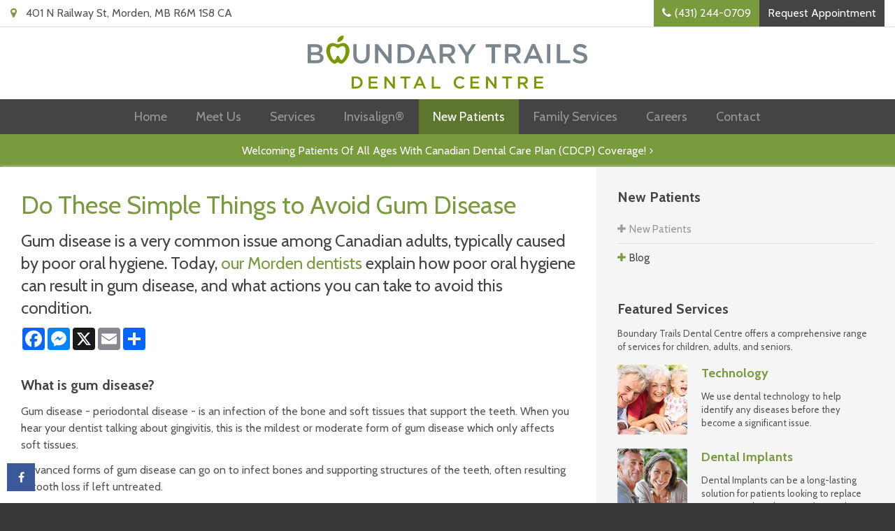

--- FILE ---
content_type: text/html; charset=UTF-8
request_url: https://www.boundarytrails.com/site/blog/2021/11/07/avoid-gum-disease
body_size: 8216
content:

    
    
    
    
    
    
    
    
    
    
    
    
    
     <!doctype html>
<html lang="en">
<head>
<title>Do These Simple Things to Avoid Gum Disease | Boundary Trails Dental Centre | Morden</title>
<meta http-equiv="Content-Type" content="text/html; charset=utf-8" />



<meta name="generator" content="Tymbrel ( www.tymbrel.com )" />

<meta name="description" content="Here, our Morden dentists explain how poor oral hygiene leads to gum disease, and what actions you can take to avoid the condition." />
<meta name="keywords" content="avoid, gum disease" />

  <meta property="og:url" content="https://www.boundarytrails.com/site/blog/2021/11/07/avoid-gum-disease" />
  <meta property="og:image" content="https://d2zp5xs5cp8zlg.cloudfront.net/image-40371-800.jpg" />

  <link rel="canonical" href="https://www.boundarytrails.com/site/blog/2021/11/07/avoid-gum-disease" />



<script type="text/javascript">
function clearDefault(element) {
  if (element.defaultValue == element.value) { element.value = "" }
}
</script>




  <link href="/assets/3895/css/global.css" rel="stylesheet" type="text/css" />
<link rel="shortcut icon" href="/images/791/favicon.ico" type="image/x-icon" />

      <script src="/assets/js/jquery-3.6.3.min.js" type="text/javascript" data-cmsi-js-4a9f1ccbbeb47bb9b9cfd350284a0725="true"></script>
  





          
    
    
    
    
    
    
    
    
    
    
    <meta name="google-site-verification" content="EqBNxtuJkETJesmAj-xlmrKQfPyChf05CvJQdKJ57-8" />
    <meta name="viewport" content="width=device-width, initial-scale=1.0" />	
	
	<link rel="stylesheet" href="/images/791/css/style-v4.css" />
	
	
<style>
.CareCruButton {
opacity: 1;
right: 0;
}
@media screen and (max-width: 610px) {
.CareCruButton { 
display: none;
}
}
</style>


	<!-- Support For Older Browsers -->
	<!--[if lte IE 9]>
		<script src="//html5shiv.googlecode.com/svn/trunk/html5.js"></script>
		<link rel="stylesheet" href="/images/791/css/legacy.css" />
	<![endif]-->
  


  
  
  
  
  
<meta name="verify-v1" content="-A99oHVtpN8773dXie28Qw-Rsf8_ESte9l5umh5EBnU" />
<meta name="google-site-verification" content="-A99oHVtpN8773dXie28Qw-Rsf8_ESte9l5umh5EBnU" />

  


<!-- Start VWO Async SmartCode -->
<link rel="preconnect" href="https://dev.visualwebsiteoptimizer.com" />
<script type='text/javascript' id='vwoCode'>
window._vwo_code || (function() {
var account_id=987759,
version=2.1,
settings_tolerance=2000,
hide_element='body',
hide_element_style = 'opacity:0 !important;filter:alpha(opacity=0) !important;background:none !important;transition:none !important;',
/* DO NOT EDIT BELOW THIS LINE */
f=false,w=window,d=document,v=d.querySelector('#vwoCode'),cK='_vwo_'+account_id+'_settings',cc={};try{var c=JSON.parse(localStorage.getItem('_vwo_'+account_id+'_config'));cc=c&&typeof c==='object'?c:{}}catch(e){}var stT=cc.stT==='session'?w.sessionStorage:w.localStorage;code={nonce:v&&v.nonce,use_existing_jquery:function(){return typeof use_existing_jquery!=='undefined'?use_existing_jquery:undefined},library_tolerance:function(){return typeof library_tolerance!=='undefined'?library_tolerance:undefined},settings_tolerance:function(){return cc.sT||settings_tolerance},hide_element_style:function(){return'{'+(cc.hES||hide_element_style)+'}'},hide_element:function(){if(performance.getEntriesByName('first-contentful-paint')[0]){return''}return typeof cc.hE==='string'?cc.hE:hide_element},getVersion:function(){return version},finish:function(e){if(!f){f=true;var t=d.getElementById('_vis_opt_path_hides');if(t)t.parentNode.removeChild(t);if(e)(new Image).src='https://dev.visualwebsiteoptimizer.com/ee.gif?a='+account_id+e}},finished:function(){return f},addScript:function(e){var t=d.createElement('script');t.type='text/javascript';if(e.src){t.src=e.src}else{t.text=e.text}v&&t.setAttribute('nonce',v.nonce);d.getElementsByTagName('head')[0].appendChild(t)},load:function(e,t){var n=this.getSettings(),i=d.createElement('script'),r=this;t=t||{};if(n){i.textContent=n;d.getElementsByTagName('head')[0].appendChild(i);if(!w.VWO||VWO.caE){stT.removeItem(cK);r.load(e)}}else{var o=new XMLHttpRequest;o.open('GET',e,true);o.withCredentials=!t.dSC;o.responseType=t.responseType||'text';o.onload=function(){if(t.onloadCb){return t.onloadCb(o,e)}if(o.status===200||o.status===304){_vwo_code.addScript({text:o.responseText})}else{_vwo_code.finish('&e=loading_failure:'+e)}};o.onerror=function(){if(t.onerrorCb){return t.onerrorCb(e)}_vwo_code.finish('&e=loading_failure:'+e)};o.send()}},getSettings:function(){try{var e=stT.getItem(cK);if(!e){return}e=JSON.parse(e);if(Date.now()>e.e){stT.removeItem(cK);return}return e.s}catch(e){return}},init:function(){if(d.URL.indexOf('__vwo_disable__')>-1)return;var e=this.settings_tolerance();w._vwo_settings_timer=setTimeout(function(){_vwo_code.finish();stT.removeItem(cK)},e);var t;if(this.hide_element()!=='body'){t=d.createElement('style');var n=this.hide_element(),i=n?n+this.hide_element_style():'',r=d.getElementsByTagName('head')[0];t.setAttribute('id','_vis_opt_path_hides');v&&t.setAttribute('nonce',v.nonce);t.setAttribute('type','text/css');if(t.styleSheet)t.styleSheet.cssText=i;else t.appendChild(d.createTextNode(i));r.appendChild(t)}else{t=d.getElementsByTagName('head')[0];var i=d.createElement('div');i.style.cssText='z-index: 2147483647 !important;position: fixed !important;left: 0 !important;top: 0 !important;width: 100% !important;height: 100% !important;background: white !important;';i.setAttribute('id','_vis_opt_path_hides');i.classList.add('_vis_hide_layer');t.parentNode.insertBefore(i,t.nextSibling)}var o=window._vis_opt_url||d.URL,s='https://dev.visualwebsiteoptimizer.com/j.php?a='+account_id+'&u='+encodeURIComponent(o)+'&vn='+version;if(w.location.search.indexOf('_vwo_xhr')!==-1){this.addScript({src:s})}else{this.load(s+'&x=true')}}};w._vwo_code=code;code.init();})();
</script>
<!-- End VWO Async SmartCode -->
<!--startSchema--><script type="application/ld+json">{"telephone":"(204) 822-6259","@context":"http:\/\/schema.org","@type":"Dentist","url":"https:\/\/www.boundarytrails.com\/site\/blog\/2021\/11\/07\/avoid-gum-disease","@id":"https:\/\/www.boundarytrails.com","name":"Boundary Trails Dental Centre","image":"https:\/\/d2l4d0j7rmjb0n.cloudfront.net\/site\/791\/seo\/image.svg","address":{"@type":"PostalAddress","addressLocality":"Morden","addressCountry":"CA","addressRegion":"MB","postalCode":"R6M 1S8","streetAddress":"401 N Railway St"},"sameAs":["https:\/\/www.facebook.com\/boundarytrailsdental\/"]}</script><!--endSchema-->
<!-- Google Tag Manager Data Layer -->
<script>
  dataLayer = [];
</script>

  <!-- Google Tag Manager -->
  <script>(function(w,d,s,l,i){w[l]=w[l]||[];w[l].push({'gtm.start':
        new Date().getTime(),event:'gtm.js'});var f=d.getElementsByTagName(s)[0],
      j=d.createElement(s),dl=l!='dataLayer'?'&l='+l:'';j.async=true;j.src=
      'https://www.googletagmanager.com/gtm.js?id='+i+dl;f.parentNode.insertBefore(j,f);
    })(window,document,'script','dataLayer','GTM-M8RN3BT');</script>
  <!-- End Google Tag Manager -->


<!-- GA -->
<script>
window.ga=window.ga||function(){(ga.q=ga.q||[]).push(arguments)};ga.l=+new Date;
ga('create', 'UA-35496696-8', 'auto');
ga('send', 'pageview');
</script>
<script async src='https://www.google-analytics.com/analytics.js'></script>
<!-- /GA -->


<!-- GA4 -->
  <script async src="https://www.googletagmanager.com/gtag/js?id=G-3KWMZLTGC3"></script>
  <script>
    window.dataLayer = window.dataLayer || [];
    function gtag(){dataLayer.push(arguments);}
    gtag('js', new Date());

    gtag('config', 'G-3KWMZLTGC3');
  </script>
<!-- /GA4 -->



<link href="https://d2l4d0j7rmjb0n.cloudfront.net" rel="preconnect">
<link href="https://dev.visualwebsiteoptimizer.com" rel="preconnect">
<link href="https://tymbrel.com" rel="preconnect">
<link href="https://www.google-analytics.com" rel="preconnect">
<link href="https://www.googletagmanager.com" rel="preconnect">
<link href="https://static.addtoany.com" rel="preconnect">
<link href="https://ajax.googleapis.com" rel="preconnect">
<link href="https://use.fontawesome.com" rel="preconnect">
</head>

<!-- FOUNDATION GRID SUPPORT ADDED FOR IE -->
<!--[if lt IE 7]><body class="lt-ie9 lt-ie8 lt-ie7"><![endif]-->
<!--[if IE 7]><body class="lt-ie9 lt-ie8"><![endif]-->
<!--[if IE 8]><body class="lt-ie9"><![endif]-->
<!--[if gt IE 8]><!-->
<body itemscope='' itemtype='http://schema.org/Dentist'><!-- Google Tag Manager -->
<noscript><iframe src="https://www.googletagmanager.com/ns.html?id=GTM-M8RN3BT" height="0" width="0" style="display:none;visibility:hidden"></iframe></noscript>
<!-- End Google Tag Manager -->


<!-- GLOBAL SCRIPT ONLINE BOOKING -->
<!-- START FEED CODE -->
                                                                                                                                                                                                                                                                                                                                                                                                                                                                                                                                                                                                                                                                                                                                                                                                                                                                                                                                                                                                                                                                                                                                                                                                                                                                                                                                                                                                                                                                                                                                                                                                                                                                                                                                                                                                                                                                                                                                                                                                                                                                                                                                                                                                                                                                                                                                                                                                                                                                                                                                                                                                                                                                                                                                                                                        
<!-- END FEED CODE --><!--<![endif]-->
<a id="top"></a>
<div id="headerContainer">
    <div id="topbar">
        <div class="row">
            <div class="large-6 columns">
                <ul>
<li><span class="fa fa-map-marker"></span>       <div itemprop="address" data-cy="seo-address" itemscope itemtype="http://schema.org/PostalAddress">
      <span itemprop="streetAddress">401 N Railway St</span>
      <span itemprop="addressLocality">Morden</span>
      <span itemprop="addressRegion">MB</span>
      <span itemprop="postalCode">R6M 1S8</span>
      <span itemprop="addressCountry">CA</span>
    </div>
  </li>
</ul>
            </div>
            <div class="large-6 columns">
                <ul>
<li>
  <span class="seo-schema phone">
    <a itemprop="telephone" content="+2048226259" href="tel:2048226259" data-cy="seo-phone-number">(204) 822-6259</a>
  </span>


</li>
<li>                                                                                                                                                                                                                                                                                    <a href="/site/contact-morden-dentist" class="appointmentActionSwap cms-button-secondary">
                                                Request Appointment
                                            </a>
                                                                                                                                                                                                                                                                                                                                                                                                                                                                                                                                                                                                                                                                                                                                                                                                                                                                                                                                                                                                                                                                                                                                                                                                                                                                                                                                                                                                                                                                                                                                                                                                                                                                                                                                                                                                                                                                                                                                                                                                                                                                                                                                                                                                                                                                                                                                                                                                                                                                                                                                                                                        </li>
</ul>
            </div>
        </div>
    </div>
    <!-- Header
    ============================================== -->
	<header>	
		<div class="row">
			
			<div class="large-12 columns">
				<a href="/site/home" itemprop="url">  <img  itemprop='image' alt="Boundary Trails Dental Centre" src="https://d2l4d0j7rmjb0n.cloudfront.net/site/791/seo/image.svg" data-cy="seo-image"   />
</a>
			</div>

			
		</div><!-- /row -->
	</header><!-- /Header -->	
	<!-- Navigation
    ============================================== -->	
	<nav>
		<ul>
          
    
    <li><a href="/site/home"   class="buttons" title="Home">Home</a>

    
    
  </li>
            
                                                        
    <li><a href="/site/morden-dental-practice-dentist"   class="buttons" title="About Our Company">Meet Us</a>

    
          <ul>
              <li><a href="/site/morden-dentist-technology"    title="Technology at Boundary Trails Dental Centre">Technology</a></li>
                      <li><a href="/site/morden-dental-practice-dentist"    title="Morden Dental Practice">Our Practice</a></li>
                      <li><a href="/site/dentists-morden"    title="Our Dentists, Boundary Trails Dental Centre, Morden Dentists">Our Dentists</a></li>
                    </ul>
    
  </li>
            
                                                                                                  
    <li><a href="/site/services-morden-dentist"   class="buttons" title="Our Services">Services</a>

    
          <ul>
              <li><a href="/site/general-dentistry-morden"    title="">General Dentistry</a></li>
                      <li><a href="/site/cosmetic-services-morden-dentist"    title="">Cosmetic Services</a></li>
                      <li><a href="/site/oral-surgery--morden-dentist"    title="">Oral Surgery</a></li>
                      <li><a href="/site/dental-implants-morden"    title="">Dental Implants</a></li>
                      <li><a href="/site/orthodontics-morden-dentist"    title="">Orthodontics</a></li>
                      <li><a href="/site/dental-appliances-morden-dentist"    title="">Dental Appliances</a></li>
                    </ul>
    
  </li>
            
                                                                      
    <li><a href="/site/invisalign-clear-aligners-morden"   class="buttons" title="Invisalign Clear Aligners">Invisalign®</a>

    
          <ul>
              <li><a href="/site/invisalign-treatable-cases-morden"    title="Invisalign Treatable Cases">Invisalign Treatable Cases</a></li>
                      <li><a href="/site/invisalign-clear-aligners-faqs-morden"    title="Invisalign FAQs">Invisalign FAQs</a></li>
                      <li><a href="/site/invisalign-morden-teens"    title="Invisalign Teens">Invisalign for Teens</a></li>
                      <li><a href="/site/invisalign-morden-adults"    title="Invisalign for Adults">Invisalign Adults</a></li>
                    </ul>
    
  </li>
            
                                                            
    <li class="active"><a href="/site/new-patients-morden-dentist"   class="buttons">New Patients</a>

    
          <ul>
              <li><a href="/site/new-patients-morden-dentist"   >New Patients</a></li>
                      <li class="active" aria-current="page"><a href="/site/blog"  itemprop="url"   >Blog</a></li>
                    </ul>
    
  </li>
            
    
    <li><a href="/site/family-services-morden-dentist"   class="buttons">Family Services</a>

    
    
  </li>
            
    
    <li><a href="/site/career-opportunities"   class="buttons" title="Careers at Boundary Trails">Careers</a>

    
    
  </li>
            
    
    <li><a href="/site/contact-morden-dentist"   class="buttons" title="Contact Us">Contact</a>

    
    
  </li>
      </ul>
	</nav>
</div>	

<div class="wrap internal">
        <div class="default-msg-bar defaultMsgBar header__msg-bar" id="emergencyAlert">
                  	    <p><a href="/site/canadian-dental-care-plan" class="cms-button-text">Welcoming patients of all ages with Canadian Dental Care Plan (CDCP) coverage!</a></p>
    	  
    	</div>

<div class="content">
		
			<div class="row">
				<div class="large-8 columns primary">
                	<h1>Do These Simple Things to Avoid Gum Disease</h1>
                    <div class="cmsi-single-blog-post blog-post">
    <div class="entry-full">
        <p class="meta meta-author" data-cy="blog-author"></p>
        <p class="meta">        </p>

        <div class="entry-content">
            <div class="tymbrel-row" >  <div class="tymbrel-col tymbrel-col-12">
            <p class="leadin">Gum disease is a very common issue among Canadian adults, typically caused by poor oral hygiene. Today, <a href="/site/morden-dental-practice-dentist" title="our Morden dentists">our Morden dentists</a> explain how poor oral hygiene can result in gum disease, and what actions you can take to avoid this condition.</p>   <!-- AddToAny BEGIN -->
  <div class="a2a_kit a2a_kit_size_32 a2a_default_style" style="display:inline-block;margin-bottom:0.625rem;">
    <a class="a2a_button_facebook"></a>
    <a class="a2a_button_facebook_messenger"></a>
    <a class="a2a_button_x"></a>
    <a class="a2a_button_email"></a>
    <a class="a2a_dd" href="https://www.addtoany.com/share"></a>
  </div>
  <script async src="https://static.addtoany.com/menu/page.js"></script>
  <!-- AddToAny END -->
 <h3>What is gum disease?</h3> <p>Gum disease - periodontal disease - is an infection of the bone and soft tissues that support the teeth. When you hear your dentist talking about gingivitis, this is the mildest or moderate form of gum disease which only affects soft tissues.</p> <p>Advanced forms of gum disease can go on to infect bones and supporting structures of the teeth, often resulting in tooth loss if left untreated.</p> <h3>What causes gum disease?</h3> <p>A number of factors can contribute to your risk of developing gum disease, including plaque and bacteria buildup in the mouth, hormonal shifts, smoking, nutritional deficiencies, some prescription medications, uneven teeth and even genetics.</p> <p>Bleeding gums are a clue that you may have gum disease, which is why you should schedule an appointment with your dentist if you notice that your gums are bleeding. Because your mouth contains millions of bacteria, great oral hygiene every day is a must - to disrupt the bacteria.</p> <p>If it is left too long, your body will try to rid itself of undisturbed bacteria by sending more blood to your gums. The excess blood may cause swelling, soreness, bleeding and redness. Your body thinks it has infection - this is called gingivitis, and it won't heal until the source of infection is eliminated. </p> <p>Bacteria can be found in plaque, tartar or calculus, pockets beneath the gums (in cases of advanced gum disease), cavities, abscesses and chipped teeth. They may also hide in old dental work, as repairs to your teeth create an edge or margin that bacteria can adhere to. </p> <h3>What can I do to avoid gum disease?</h3> <p>There are no real 'tips and tricks' when it comes to avoiding gum disease. The best way to prevent gum disease is to maintain good oral hygiene habits, plain and simple.</p> <p>None of the above-listed factors alone can cause gum disease to develop and thrive. If you maintain a rigorous and thorough oral hygiene routine, it will be very difficult for gum disease to take hold.</p> <p>For example, while you may be prone to plaque buildup (perhaps due to genetics), as long as you brush and floss your teeth twice a day and visit your dentist as prescribed for regular professional cleanings and checkups, chances are that gum disease will not be able to fully develop.</p> <p>Whether a pregnancy causes a hormonal shift, you take prescription medication, or are a regular smoker, the most common cause of gum disease is the unimpeded development of bacteria and plaque in the mouth.</p> <p>Gum disease is generally easy to prevent with a good oral hygiene routine. While the issues listed above can increase your risk - and make prevention more challenging - whether it actually develops comes down to the decisions you make every day about your oral health practices.</p> <h3>Do you have questions about gum disease, or about proper brushing or flossing technique, <a href="/site/contact-morden-dentist" title="Contact Morden Dentists">please contact our Morden dentists</a> today.</h3>
      </div>
</div>

            
            
            <p class="post-footer">
                        </p>

        </div>
    </div>
</div>



                </div>
                
                <div class="large-4 columns secondary">
					<aside class="sideNavigation">
                              
   

    	<h5>New Patients</h5>
    <ul class="sidenav">
          <li><a href="/site/new-patients-morden-dentist" title="">New Patients</a></li>
          <li class="active"><a href="/site/blog" title="">Blog</a></li>
        </ul>
    
             
				</aside>
                <p><h3>Featured Services</h3>
<p>Boundary Trails Dental Centre offers a comprehensive range of services for children, adults, and seniors.</p>
<table class="featuredServices">
<tbody>
<tr>
<td><a title="Morden Dentist, General Dentistry" href="/site/morden-dentist-technology"><img caption="false" src="/files/morden-dentist-boundary-trails-dental-services-1d.jpg" alt="Morden Dentist, General Dentistry" height="150" width="150" /></a></td>
<td>
<h2><a title="Morden Dentist, General Dentistry" href="/site/morden-dentist-technology">Technology</a></h2>
<p>We use dental technology to help identify any diseases before they become a significant issue.</p>
</td>
</tr>
<tr>
<td><a title="Morden Dentist, Cosmetic Services" href="/site/dental-implants-morden"><img caption="false" src="/files/morden-dentist-boundary-trails-dental-services-2b.jpg" alt="Morden Dentist, Cosmetic Services" height="150" width="150" /></a></td>
<td>
<h2><a title="Morden Dentist, Cosmetic Services" href="/site/dental-implants-morden">Dental Implants</a></h2>
<p>Dental Implants can be a long-lasting solution for patients looking to replace missing teeth and restore their smile.</p>
</td>
</tr>
</tbody>
</table></p>
<p><p><img caption="false" alt="Morden Dentist, Contact" src="/files/morden-dentist-boundary-trails-dental-promo-b.jpg" width="405" height="250" /></p>
<h3 style="text-align: center;">New Patients Welcome!</h3>
<div style="text-align: center;">Whether you're in the city of Morden or a surrounding community, we can't wait to welcome you to the Boundary Trails Dental family!</div>
<div style="text-align: center;"><br class="clear" />
<p>                                                                                                                                                                                                                                                                                    <a href="/site/contact-morden-dentist" class="appointmentActionSwap cms-button-primary">
                                                Request Appointment
                                            </a>
                                                                                                                                                                                                                                                                                                                                                                                                                                                                                                                                                                                                                                                                                                                                                                                                                                                                                                                                                                                                                                                                                                                                                                                                                                                                                                                                                                                                                                                                                                                                                                                                                                                                                                                                                                                                                                                                                                                                                                                                                                                                                                                                                                                                                                                                                                                                                                                                                                                                                                                                                                                        </p>
</div></p>	
             	</div>
 			</div>
</div>
            
</div><!-- /wrap -->

<!-- Footer
============================================== -->
<footer>

	<div class="row cta">
		<div class="large-8 columns primary">
			<p>Treat Yourself to a <strong>healthy smile</strong> at <strong>Boundary Trails Dental Centre</strong>!</p>
		</div>
		
		<div class="large-4 columns secondary">
			<p>                                                                                                                                                                                                                                                                                    <a href="/site/contact-morden-dentist" class="appointmentActionSwap cms-button-success">
                                                Request Appointment
                                            </a>
                                                                                                                                                                                                                                                                                                                                                                                                                                                                                                                                                                                                                                                                                                                                                                                                                                                                                                                                                                                                                                                                                                                                                                                                                                                                                                                                                                                                                                                                                                                                                                                                                                                                                                                                                                                                                                                                                                                                                                                                                                                                                                                                                                                                                                                                                                                                                                                                                                                                                                                                                                                        </p>
		</div>
	</div>

	<hr role="presentation" />

	<div class="row">
		
		<div class="large-8 columns">
			<h5>Book your appointment with our friendly team today!</h5>
<br class="clear" />
<p>                                                                                                                                                                                                                                                                                    <a href="/site/contact-morden-dentist" class="appointmentActionSwap cms-button-success">
                                                Request Appointment
                                            </a>
                                                                                                                                                                                                                                                                                                                                                                                                                                                                                                                                                                                                                                                                                                                                                                                                                                                                                                                                                                                                                                                                                                                                                                                                                                                                                                                                                                                                                                                                                                                                                                                                                                                                                                                                                                                                                                                                                                                                                                                                                                                                                                                                                                                                                                                                                                                                                                                                                                                                                                                                                                                        </p>
<p></p>
		</div>
		
		<div class="large-4 columns">
			<h5>Contact Us</h5>
<p>We always look forward to hearing from you, reach out to us today for all your oral health needs.</p>
<ul>
<li>
  <span class="seo-schema phone">
    <a itemprop="telephone" content="+2048226259" href="tel:2048226259" data-cy="seo-phone-number">(204) 822-6259</a>
  </span>


</li>
<li><a href="/site/contact-morden-dentist" title="Email Boundary Trails Dental Centre, Morden">Send A Message</a></li>
</ul>
		</div>
		
	</div><!-- /row  -->
	
	
	<div class="copyright">
		<div class="row">
	
			<div class="large-8 columns">
				<ul id="tymbrel-footer-nav">
    <li><a class="first" href="/site/home">Home</a></li>
        <li><a href="/site/morden-dental-practice-dentist">Meet Us</a></li>
        <li><a href="/site/services-morden-dentist">Services</a></li>
        <li><a href="/site/invisalign-clear-aligners-morden">Invisalign®</a></li>
            <li><a href="/site/career-opportunities">Careers</a></li>
        <li><a href="/site/contact-morden-dentist">Contact</a></li>
        <li><a href="/site/website-accessibility">Accessibility</a></li>
        <li><a href="/site/search">Search</a></li>
    </ul>
				<p><a href="#top">Back to Top</a></p>
				
			<p> Copyright &copy; 2026. All Rights Reserved. 
                 </p>
			</div>
			
			<div class="large-4 columns">
			</div>
			
		</div><!-- /row  -->
	</div>
</footer>



<div id="stickySocial">
	      <ul class="seo-schema citation-social" aria-label="Social media links, open in a new tab" data-cy="seo-citations">
                            <li class="seo-Facebook">
              <a itemprop="sameAs" target="_blank" href="https://www.facebook.com/boundarytrailsdental/" title="Facebook"><span>Facebook</span></a>
            </li>
                    </ul>
  
</div>

<div id="sticky">
    
  <span class="seo-schema phone">
    <a itemprop="telephone" content="+2048226259" href="tel:2048226259" data-cy="seo-phone-number">(204) 822-6259</a>
  </span>


                                                                                                                                                                                                                                                                                     <a href="/site/contact-morden-dentist" class="appointmentActionSwap cms-button-secondary">
                                                Request Appointment
                                            </a>
                                                                                                                                                                                                                                                                                                                                                                                                                                                                                                                                                                                                                                                                                                                                                                                                                                                                                                                                                                                                                                                                                                                                                                                                                                                                                                                                                                                                                                                                                                                                                                                                                                                                                                                                                                                                                                                                                                                                                                                                                                                                                                                                                                                                                                                                                                                                                                                                                                                                                                                                                                                        
</div>



<link rel="stylesheet" href="https://tymbrel.com/images/740/css/global-msg-bar-v2.css" />





<!-- JavaScript
============================================== -->

<script src="https://ajax.googleapis.com/ajax/libs/webfont/1.5.18/webfont.js"></script>

<script>
 WebFont.load({
    google: {
      families: ['Cabin:400,400i,700,700i']
    }
  });
</script> 


<!-- Support For Older Browsers -->
	<!--[if lte IE 9]>
    <script src="/images/749/js/css3-mediaqueries.js"></script>
<![endif]-->

<script src="/images/791/js/min/scripts-min.js"></script>


<script src="https://use.fontawesome.com/7a2e746270.js"></script>
</body>
<!--
S: us-app01
C: 791
D: 2026-01-20 03:05:34
V: 3895
T: 0.0543
-->

</html>

<!-- /TEMPLATE TAB -->
  
  
  
  
  
  
  
  
  
  
  
  
  
  

--- FILE ---
content_type: text/html;charset=utf-8
request_url: https://pnapi.invoca.net/2137/na.json
body_size: 231
content:
[{"requestId":"+12048226259","status":"success","formattedNumber":"431-244-0709","countryCode":"1","nationalNumber":"4312440709","lifetimeInSeconds":300,"overflow":null,"surge":null,"invocaId":"i-12676141-001c-4316-fc3f-3895239cc463"},{"type":"settings","metrics":true}]

--- FILE ---
content_type: text/html;charset=utf-8
request_url: https://pnapi.invoca.net/2137/na.json
body_size: 231
content:
[{"requestId":"+12048226259","status":"success","formattedNumber":"431-244-0709","countryCode":"1","nationalNumber":"4312440709","lifetimeInSeconds":300,"overflow":null,"surge":null,"invocaId":"i-12676141-001c-4316-fc3f-3895239cc463"},{"type":"settings","metrics":true}]